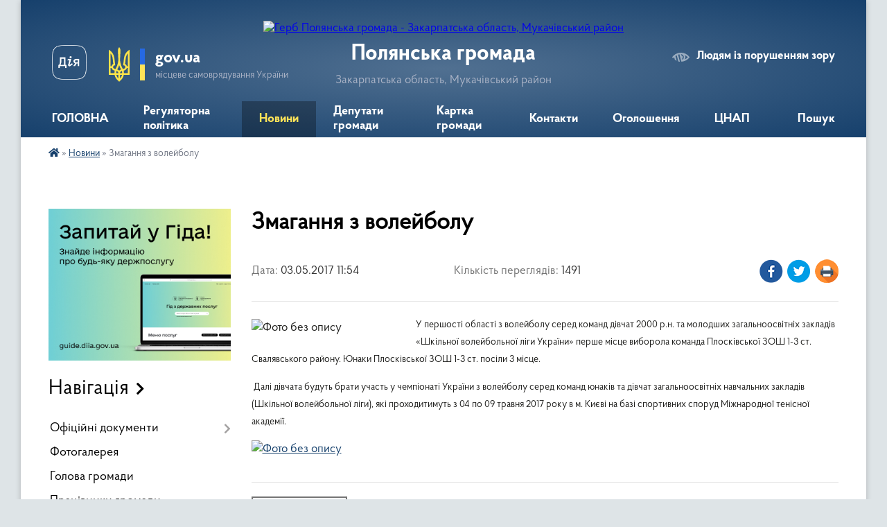

--- FILE ---
content_type: text/html; charset=UTF-8
request_url: https://polyanska-gromada.gov.ua/news/02-54-32-06-05-2017/
body_size: 18937
content:
<!DOCTYPE html>
<html lang="uk">
<head>
	<!--[if IE]><meta http-equiv="X-UA-Compatible" content="IE=edge"><![endif]-->
	<meta charset="utf-8">
	<meta name="viewport" content="width=device-width, initial-scale=1">
	<!--[if IE]><script>
		document.createElement('header');
		document.createElement('nav');
		document.createElement('main');
		document.createElement('section');
		document.createElement('article');
		document.createElement('aside');
		document.createElement('footer');
		document.createElement('figure');
		document.createElement('figcaption');
	</script><![endif]-->
	<title>Змагання з волейболу | Полянська громада</title>
	<meta name="description" content="У першості області з волейболу серед команд дівчат 2000 р.н. та молодших загальноосвітніх закладів &amp;laquo;Шкільної волейбольної ліги України&amp;raquo; перше місце виборола команда Плосківської ЗОШ 1-3 ст. Свалявського району. Юнаки Плоскі">
	<meta name="keywords" content="Змагання, з, волейболу, |, Полянська, громада">

	
		<meta property="og:image" content="https://rada.info/upload/users_files/04351587/5a25a9bb0f586ebc269bb30e34242953.jpg">
	<meta property="og:image:width" content="604">
	<meta property="og:image:height" content="402">
			<meta property="og:title" content="Змагання з волейболу">
			<meta property="og:description" content="У першості області з волейболу серед команд дівчат 2000 р.н. та молодших загальноосвітніх закладів &amp;laquo;Шкільної волейбольної ліги&amp;nbsp;України&amp;raquo; перше місце виборола команда Плосківської ЗОШ 1-3 ст. Свалявського району. Юнаки Плосківської ЗОШ 1-3 ст. посіли 3 місце.">
			<meta property="og:type" content="article">
	<meta property="og:url" content="https://polyanska-gromada.gov.ua/news/02-54-32-06-05-2017/">
		
		<link rel="apple-touch-icon" sizes="57x57" href="https://gromada.org.ua/apple-icon-57x57.png">
	<link rel="apple-touch-icon" sizes="60x60" href="https://gromada.org.ua/apple-icon-60x60.png">
	<link rel="apple-touch-icon" sizes="72x72" href="https://gromada.org.ua/apple-icon-72x72.png">
	<link rel="apple-touch-icon" sizes="76x76" href="https://gromada.org.ua/apple-icon-76x76.png">
	<link rel="apple-touch-icon" sizes="114x114" href="https://gromada.org.ua/apple-icon-114x114.png">
	<link rel="apple-touch-icon" sizes="120x120" href="https://gromada.org.ua/apple-icon-120x120.png">
	<link rel="apple-touch-icon" sizes="144x144" href="https://gromada.org.ua/apple-icon-144x144.png">
	<link rel="apple-touch-icon" sizes="152x152" href="https://gromada.org.ua/apple-icon-152x152.png">
	<link rel="apple-touch-icon" sizes="180x180" href="https://gromada.org.ua/apple-icon-180x180.png">
	<link rel="icon" type="image/png" sizes="192x192"  href="https://gromada.org.ua/android-icon-192x192.png">
	<link rel="icon" type="image/png" sizes="32x32" href="https://gromada.org.ua/favicon-32x32.png">
	<link rel="icon" type="image/png" sizes="96x96" href="https://gromada.org.ua/favicon-96x96.png">
	<link rel="icon" type="image/png" sizes="16x16" href="https://gromada.org.ua/favicon-16x16.png">
	<link rel="manifest" href="https://gromada.org.ua/manifest.json">
	<meta name="msapplication-TileColor" content="#ffffff">
	<meta name="msapplication-TileImage" content="https://gromada.org.ua/ms-icon-144x144.png">
	<meta name="theme-color" content="#ffffff">
	
	
		<meta name="robots" content="">
	
    <link rel="preload" href="https://cdnjs.cloudflare.com/ajax/libs/font-awesome/5.9.0/css/all.min.css" as="style">
	<link rel="stylesheet" href="https://cdnjs.cloudflare.com/ajax/libs/font-awesome/5.9.0/css/all.min.css" integrity="sha512-q3eWabyZPc1XTCmF+8/LuE1ozpg5xxn7iO89yfSOd5/oKvyqLngoNGsx8jq92Y8eXJ/IRxQbEC+FGSYxtk2oiw==" crossorigin="anonymous" referrerpolicy="no-referrer" />

    <link rel="preload" href="//gromada.org.ua/themes/km2/css/styles_vip.css?v=3.34" as="style">
	<link rel="stylesheet" href="//gromada.org.ua/themes/km2/css/styles_vip.css?v=3.34">
	<link rel="stylesheet" href="//gromada.org.ua/themes/km2/css/5935/theme_vip.css?v=1769241876">
	
		<!--[if lt IE 9]>
	<script src="https://oss.maxcdn.com/html5shiv/3.7.2/html5shiv.min.js"></script>
	<script src="https://oss.maxcdn.com/respond/1.4.2/respond.min.js"></script>
	<![endif]-->
	<!--[if gte IE 9]>
	<style type="text/css">
		.gradient { filter: none; }
	</style>
	<![endif]-->

</head>
<body class="">

	<a href="#top_menu" class="skip-link link" aria-label="Перейти до головного меню (Alt+1)" accesskey="1">Перейти до головного меню (Alt+1)</a>
	<a href="#left_menu" class="skip-link link" aria-label="Перейти до бічного меню (Alt+2)" accesskey="2">Перейти до бічного меню (Alt+2)</a>
    <a href="#main_content" class="skip-link link" aria-label="Перейти до головного вмісту (Alt+3)" accesskey="3">Перейти до текстового вмісту (Alt+3)</a>




	
	<div class="wrap">
		
		<header>
			<div class="header_wrap">
				<div class="logo">
					<a href="https://polyanska-gromada.gov.ua/" id="logo" class="form_2">
						<img src="https://rada.info/upload/users_files/04351587/gerb/Polyana_sval_gerb.png" alt="Герб Полянська громада - Закарпатська область, Мукачівський район">
					</a>
				</div>
				<div class="title">
					<div class="slogan_1">Полянська громада</div>
					<div class="slogan_2">Закарпатська область, Мукачівський район</div>
				</div>
				<div class="gov_ua_block">
					<a class="diia" href="https://diia.gov.ua/" target="_blank" rel="nofollow" title="Державні послуги онлайн"><img src="//gromada.org.ua/themes/km2/img/diia.png" alt="Логотип Diia"></a>
					<img src="//gromada.org.ua/themes/km2/img/gerb.svg" class="gerb" alt="Герб України">
					<span class="devider"></span>
					<div class="title">
						<b>gov.ua</b>
						<span>місцеве самоврядування України</span>
					</div>
				</div>
								<div class="alt_link">
					<a href="#" rel="nofollow" title="Режим високої контастності" onclick="return set_special('b38e3d572965da7b79a44c1e1d61f638c0f770e8');">Людям із порушенням зору</a>
				</div>
								
				<section class="top_nav">
					<nav class="main_menu" id="top_menu">
						<ul>
														<li class="">
								<a href="https://polyanska-gromada.gov.ua/main/"><span>ГОЛОВНА</span></a>
																							</li>
														<li class=" has-sub">
								<a href="https://polyanska-gromada.gov.ua/regulyatorni-akti-12-36-39-16-06-2017/"><span>Регуляторна політика</span></a>
																<button onclick="return show_next_level(this);" aria-label="Показати підменю"></button>
																								<ul>
																		<li>
										<a href="https://polyanska-gromada.gov.ua/rishennya-№-590-vid-20-chervnya-2019-roku-pro-vstanovlennya-stavok-ta-pilg-iz-splati-podatku-na-neruhome-majno-13-22-08-27-01-2020/">Рішення № 590 від 20 червня 2019 року  про встановлення ставок та пільг із сплати податку на нерухоме майно</a>
																													</li>
																		<li>
										<a href="https://polyanska-gromada.gov.ua/plan-pidgotovki-regulyatornih-aktiv-ta-grafiku-provedennya-vidstezhen-ih-rezultativnosti-na-2020-rik-14-43-06-15-01-2020/">План підготовки регуляторних актів та  графіку проведення відстежень їх результативності на 2020 рік</a>
																													</li>
																		<li>
										<a href="https://polyanska-gromada.gov.ua/rishennya-№-586-vid-20062019-roku-pro-vtsanovlennya-stavok-ta-pilg-iz-zemelnogo-podatku-na-teritorii-polyanskoi-silskoi-radi-na-2020-rik-13-53-12-27-0/">Рішення № 586 від 20.06.2019 року про втсановлення ставок та пільг із земельного податку на території Полянської сільської ради на 2020 рік</a>
																													</li>
																		<li class="has-sub">
										<a href="https://polyanska-gromada.gov.ua/povidomlennya-pro-opriljudnennya-regulyatornogo-aktu-13-16-18-16-06-2017/">Повідомлення про оприлюднення регуляторного акту</a>
																				<button onclick="return show_next_level(this);" aria-label="Показати підменю"></button>
																														<ul>
																						<li>
												<a href="https://polyanska-gromada.gov.ua/povidomlennya-pro-opriljudnennya-proektu-rishennya-pro-zatverdzhennya-poryadku-zaluchennya-rozrahunku-rozmiru-i-vikoristannya-koshtiv-pajovoi-uchasti-/">Повідомлення про оприлюднення проекту рішення «Про затвердження Порядку залучення, розрахунку розміру і використання коштів пайової участі у розвитку інфраструктури на території Полянської ОТГ» та аналізу його регуляторного впливу</a>
											</li>
																						<li>
												<a href="https://polyanska-gromada.gov.ua/povidomlennya-pro-opriljudnennya-regulyatornogo-aktu-pro-vstanovlennya-stavok-zemelnogo-podatku-na-2018-rik-22-42-58-20-06-2017/">Повідомлення про оприлюднення регуляторного акту «Про встановлення ставок земельного податку на 2018 рік»</a>
											</li>
																						<li>
												<a href="https://polyanska-gromada.gov.ua/povidomlennya-pro-opriljudnennya-regulyatornogo-aktu-pro-vstanovlennya-rozmiriv-stavok-edinogo-podatku-dlya-fizichnih-osib-na-2018-rik-22-46-48-20-06-/">Повідомлення про оприлюднення регуляторного акту «Про встановлення розмірів ставок єдиного податку для  фізичних  осіб на 2018 рік»</a>
											</li>
																						<li>
												<a href="https://polyanska-gromada.gov.ua/povidomlennya-pro-opriljudnennya-regulyatornogo-aktu-pro-vstanovlennya-rozmiru-stavki-transportnogo-podatku-na-teritorii-polyanskoi-silskoi-radi-na-20/">Повідомлення про оприлюднення регуляторного акту «Про встановлення розміру ставки транспортного податку на території Полянської сільської ради на 2018 рік»</a>
											</li>
																						<li>
												<a href="https://polyanska-gromada.gov.ua/povidomlennya-pro-opriljudnennya-regulyatornogo-aktu-pro-vstanovlennya-rozmiru-stavki-turistichnogo-zboru-na-teritorii-polyanskoi-silskoi-radi-na-2018/">Повідомлення про оприлюднення регуляторного акту «Про встановлення розміру ставки туристичного збору на території Полянської сільської ради на 2018 рік»</a>
											</li>
																						<li>
												<a href="https://polyanska-gromada.gov.ua/povidomlennya-pro-opriljudnennya-regulyatornogo-aktu-pro-vstanovlennya-rozmiru-stavok-podatku-na-neruhome-majno-vidminne-vid-zemelnoi-dilyanki-na-teri/">Повідомлення про оприлюднення регуляторного акту «Про встановлення розміру ставок податку на нерухоме майно відмінне від земельної ділянки, на території Полянської сільської ради на 2018 рік»</a>
											</li>
																																</ul>
																			</li>
																		<li class="has-sub">
										<a href="https://polyanska-gromada.gov.ua/regulyatorna-politika-na-2022-rik-11-17-50-07-04-2021/">Регуляторна політика на 2022 рік</a>
																				<button onclick="return show_next_level(this);" aria-label="Показати підменю"></button>
																														<ul>
																						<li>
												<a href="https://polyanska-gromada.gov.ua/informacijne-povidomlennya-pro-opriljudnennya-proektu-regulyatornogo-aktu-–rishennya-polyanskoi-silskoi-radi-pro-vstanovlennya-stavok-ta-p-14-23-24-19/">Інформаційне повідомлення про оприлюднення проєкту регуляторного акту –рішення  Полянської сільської ради «Про встановлення ставок та пільг зі сплати земельного податку»</a>
											</li>
																						<li>
												<a href="https://polyanska-gromada.gov.ua/informacijne-povidomlennya-pro-opriljudnennya-proektu-regulyatornogo-aktu-–rishennya-polyanskoi-silskoi-radi-pro-vstanovlennya-stavok-ta-p-16-02-06-08/">Інформаційне повідомлення про оприлюднення проєкту регуляторного акту –рішення  Полянської сільської ради «Про встановлення ставок та пільг із сплати податку на нерухоме майно, відмінне від земельної ділянки, на території Полянської сільської ради.</a>
											</li>
																						<li>
												<a href="https://polyanska-gromada.gov.ua/pro-zatverdzhennya-planu-diyalnosti-z-pidgotovka-rugulyatornih-aktiv-ta-grafiku-provedennya-vidstezhen-ih-rezultativnosti-na-2022-rik-16-50-17-04-01-2/">Про затвердження плану діяльності з підготовка ругуляторних актів та графіку проведення відстежень їх результативності на 2022 рік</a>
											</li>
																						<li>
												<a href="https://polyanska-gromada.gov.ua/informacijne-povidomlennya-pro-opriljudnennya-proektu-regulyatornogo-aktu-–rishennya-polyanskoi-silskoi-radi-pro-vstanovlennya-rozmiriv-st-11-18-27-07/">Інформаційне повідомлення про оприлюднення проекту регуляторного акту –рішення  Полянської сільської ради «Про встановлення розмірів ставок єдиного податку для фізичних осіб – підприємців  на території Полянської сільської ради</a>
											</li>
																						<li>
												<a href="https://polyanska-gromada.gov.ua/informacijne-povidomlennya-pro-opriljudnennya-proektu-regulyatornogo-aktu-–rishennya-polyanskoi-silskoi-radi-pro-vstanovlennya-rozmiru-sta-11-19-15-07/">Інформаційне повідомлення про оприлюднення проекту регуляторного акту –рішення  Полянської сільської ради «Про встановлення розміру ставки туристичного збору на території Полянської сільської ради»</a>
											</li>
																																</ul>
																			</li>
																		<li class="has-sub">
										<a href="https://polyanska-gromada.gov.ua/regulyatorna-politika-2021-rik-14-33-48-30-04-2020/">Регуляторна політика 2021 рік</a>
																				<button onclick="return show_next_level(this);" aria-label="Показати підменю"></button>
																														<ul>
																						<li>
												<a href="https://polyanska-gromada.gov.ua/povidomlennya-pro-opriljudnennya-proektu-regulyatornogo-akta-polyanskoi-silskoi-radi  pro-vstanovlennya-rozmiru-stavki-zborudlya-platnogo-parkuvannya-/">ПОВІДОМЛЕННЯ ПРО ОПРИЛЮДНЕННЯ ПРОЕКТУ РЕГУЛЯТОРНОГО АКТА ПОЛЯНСЬКОЇ СІЛЬСЬКОЇ РАДИ  «Про встановлення розміру ставки зборудля платного паркування транспортних засобів на території  Полянської сільської ради на 2021 рік»  </a>
											</li>
																						<li>
												<a href="https://polyanska-gromada.gov.ua/proektu-regulyatornogo-akta-polyanskoi-silskoi-radi-pro-vstanovlennya-rozmiriv-stavok-edinogo-podatku-dlya-fizichnih-osib-na-teritorii-polyanskoi-sils/">ПОВІДОМЛЕННЯ ПРО ОПРЕЛЮДНЕННЯ ПРОЕКТУ РЕГУЛЯТОРНОГО АКТА ПОЛЯНСЬКОЇ СІЛЬСЬКОЇ РАДИ “ ПРО ВСТАНОВЛЕННЯ РОЗМІРІВ СТАВОК ЄДИНОГО ПОДАТКУ ДЛЯ ФІЗИЧНИХ ОСІБ НА ТЕРИТОРІЇ ПОЛЯНСЬКОЇ СІЛЬСЬКОЇ РАДИ НА 2021 РІК»</a>
											</li>
																						<li>
												<a href="https://polyanska-gromada.gov.ua/povidomlennya-pro-opriljudnennya-proektu-regulyatornogo-akta-polyanskoi-silskoi-radi-pro-vstanovlennya-stavok-ta-pilgiz-splati-zemelnogo-podatku-na-te/">ПОВІДОМЛЕННЯ ПРО ОПРИЛЮДНЕННЯ ПРОЕКТУ РЕГУЛЯТОРНОГО АКТА ПОЛЯНСЬКОЇ СІЛЬСЬКОЇ РАДИ “ ПРО ВСТАНОВЛЕННЯ СТАВОК ТА ПІЛЬГІЗ СПЛАТИ ЗЕМЕЛЬНОГО ПОДАТКУ НА ТЕРИТОРІЇ ПОЛЯНСЬКОЇ СІЛЬСЬКОЇ РАДИ НА 2021 РІК ”</a>
											</li>
																						<li>
												<a href="https://polyanska-gromada.gov.ua/povidomlennya-pro-opriljudnennya-proektu-regulyatornogo-akta-polyanskoi-silskoi-radi-pro-vstanovlennya-stavok-ta-pilg-iz-splati-podatku-na-neruhome-ma/">ПОВІДОМЛЕННЯ ПРО ОПРИЛЮДНЕННЯ ПРОЕКТУ РЕГУЛЯТОРНОГО АКТА ПОЛЯНСЬКОЇ СІЛЬСЬКОЇ РАДИ “ ПРО ВСТАНОВЛЕННЯ СТАВОК ТА ПІЛЬГ ІЗ СПЛАТИ ПОДАТКУ НА НЕРУХОМЕ МАЙНО, ВІДМІННЕ ВІД ЗЕМЕЛЬНОЇ ДІЛЯНКИ, НА ТЕРИТОРІЇ ПОЛЯНСЬКОЇ СІЛЬСЬКОЇ РАДИ НА 2021 РІК”</a>
											</li>
																																</ul>
																			</li>
																		<li class="has-sub">
										<a href="https://polyanska-gromada.gov.ua/povidomlennya-pro-opreljudennya-regulyatornih-aktiv-na-2022-rik-09-05-13-15-04-2021/">Повідомлення про опрелюдення регуляторних актів на 2022 рік</a>
																				<button onclick="return show_next_level(this);" aria-label="Показати підменю"></button>
																														<ul>
																						<li>
												<a href="https://polyanska-gromada.gov.ua/informacijne-povidomlennya-pro-opriljudnennya-proektu-regulyatornogo-aktu-–rishennya-polyanskoi-silskoi-radi-pro-vstanovlennya-stavok-ta-p-09-07-09-15/">Інформаційне повідомлення про оприлюднення проєкту регуляторного акту –рішення Полянської сільської ради «Про встановлення ставок та пільг із сплати  податку  на нерухоме майно, відмінне від земельної ділянки, на території Полянської сільської ради.</a>
											</li>
																						<li>
												<a href="https://polyanska-gromada.gov.ua/informacijne-povidomlennya-pro-opriljudnennya-proektu-regulyatornogo-aktu-–rishennya-polyanskoi-silskoi-radi-pro-vstanovlennya-rozmiriv-st-09-12-09-15/">Інформаційне повідомлення про оприлюднення проекту регуляторного акту –рішення Полянської сільської ради «Про встановлення розмірів ставок єдиного податку для фізичних осіб – підприємців на території Полянської сільської ради</a>
											</li>
																						<li>
												<a href="https://polyanska-gromada.gov.ua/informacijne-povidomlennya-pro-opriljudnennya-proektu-regulyatornogo-aktu-–rishennya-polyanskoi-silskoi-radi-pro-vstanovlennya-rozmiru-sta-09-14-01-15/">Інформаційне повідомлення про оприлюднення проекту регуляторного акту –рішення Полянської сільської ради «Про встановлення розміру ставки туристичного  збору на території Полянської сільської ради»</a>
											</li>
																																</ul>
																			</li>
																		<li>
										<a href="https://polyanska-gromada.gov.ua/povidomlennya-pro-opriljudnennya-proektu-regulyatornogo-akta-polyanskoi-silskoi-radi--pro-vstanovlennya-rozmiriv-stavok-edinogo-podatku-dlya-fizichnih/">Повідомлення про оприлюднення проекту регуляторного акта Полянської сільської  ради   “ Про встановлення розмірів ставок єдиного податку для фізичних осіб  на території Полянської сільської ради на 2020 рік»”</a>
																													</li>
																		<li>
										<a href="https://polyanska-gromada.gov.ua/povidomlennya-pro-opriljudnennya-proektu-regulyatornogo-akta-polyanskoi-silskoi-radi--pro-vstanovlennya-stavok-ta-pilgiz-splati-zemelnogo-podatku-na-t/">Повідомлення про оприлюднення проекту регуляторного акта Полянської сільської  ради   “ Про встановлення ставок та пільгіз сплати земельного податку на території Полянської сільської ради на 2020 рік ”</a>
																													</li>
																		<li>
										<a href="https://polyanska-gromada.gov.ua/povidomlennya-pro-opriljudnennya-proektu-regulyatornogo-akta-polyanskoi-silskoi-radi--pro-vstanovlennya-stavok-ta-pilg-iz-splati-podatku-na-neruhome-m/">Повідомлення про оприлюднення проекту регуляторного акта Полянської сільської  ради   “ Про встановлення ставок та пільг із сплати податку на нерухоме майно, відмінне від земельної ділянки, на території Полянської сільської ради  на 2020 рік”</a>
																													</li>
																		<li>
										<a href="https://polyanska-gromada.gov.ua/povidomlennya-pro-opriljudnennya-proektu-regulyatornogo-akta-polyanskoi-silskoi-radi--pro-vstanovlennya-rozmiru-stavki-transportnogo-podatku-na-terito/">Повідомлення про оприлюднення проекту регуляторного акта Полянської сільської  ради   “ Про встановлення розміру ставки транспортного податку на території Полянської сільської ради на 2020 рік ”</a>
																													</li>
																										</ul>
															</li>
														<li class="active">
								<a href="https://polyanska-gromada.gov.ua/news/"><span>Новини</span></a>
																							</li>
														<li class="">
								<a href="https://polyanska-gromada.gov.ua/deputati-gromadi-02-14-46-04-05-2017/"><span>Депутати громади</span></a>
																							</li>
														<li class="">
								<a href="https://polyanska-gromada.gov.ua/structure/"><span>Картка громади</span></a>
																							</li>
														<li class="">
								<a href="https://polyanska-gromada.gov.ua/feedback/"><span>Контакти</span></a>
																							</li>
														<li class="">
								<a href="https://polyanska-gromada.gov.ua/more_news/"><span>Оголошення</span></a>
																							</li>
														<li class="">
								<a href="https://polyanska-gromada.gov.ua/cnap-09-08-34-14-12-2020/"><span>ЦНАП</span></a>
																							</li>
																				</ul>
					</nav>
					&nbsp;
					<button class="menu-button" id="open-button"><i class="fas fa-bars"></i> Меню сайту</button>
					<a href="https://polyanska-gromada.gov.ua/search/" rel="nofollow" class="search_button">Пошук</a>
				</section>
				
			</div>
		</header>
				
		<section class="bread_crumbs">
		<div xmlns:v="http://rdf.data-vocabulary.org/#"><a href="https://polyanska-gromada.gov.ua/" title="Головна сторінка"><i class="fas fa-home"></i></a> &raquo; <a href="https://polyanska-gromada.gov.ua/news/" aria-current="page">Новини</a>  &raquo; <span>Змагання з волейболу</span></div>
	</section>
	
	<section class="center_block">
		<div class="row">
			<div class="grid-25 fr">
				<aside>
				
										<div class="diia_guide">
						<a href="https://guide.diia.gov.ua/" rel="nofollow" target="_blank" title="Гід державних послуг"><img src="https://gromada.org.ua/upload/diia_guide.jpg" alt="Банер - гід державних послуг"></a>
					</div>
									
										<div class="sidebar_title">Навігація</div>
										
					<nav class="sidebar_menu" id="left_menu">
						<ul>
														<li class=" has-sub">
								<a href="https://polyanska-gromada.gov.ua/docs/"><span>Офіційні документи</span></a>
																<button onclick="return show_next_level(this);" aria-label="Показати підменю"></button>
																								<ul>
																		<li class="">
										<a href="https://polyanska-gromada.gov.ua/koncepciya-kompleksnoi-bezpeki-polyanskoi-silskoi-radi-1526368437/"><span>Концепція  комплексної безпеки Полянської сільської ради</span></a>
																													</li>
																		<li class="">
										<a href="https://polyanska-gromada.gov.ua/nakaz-vid-15012021-№-18-otg-pro-peredachu-zemelnih-dilyanok-derzhavnoi-vlasnosti-u-komunalnu-vlasnist-10-13-12-15-06-2022/"><span>Наказ  від 15.01.2021 № 18 - ОТГ "Про передачу земельних ділянок державної власності у комунальну власність "</span></a>
																													</li>
																		<li class="">
										<a href="https://polyanska-gromada.gov.ua/pasporti-bjudzhetnih-program-na-2021-rik-u-novij-redakcii-15-41-36-14-04-2021/"><span>Паспорти бюджетних програм на 2021 рік у новій редакції</span></a>
																													</li>
																		<li class="">
										<a href="https://polyanska-gromada.gov.ua/zviti-pro-vikonannya-bjudzhetnih-program-za-2020-rik-13-48-41-25-03-2021/"><span>Звіти про виконання бюджетних програм за 2020 рік</span></a>
																													</li>
																		<li class="">
										<a href="https://polyanska-gromada.gov.ua/zviti-pro-vikonannya-pasportiv-bjudzhetnih-program-po-polyanskij-silskij-radi-za-2017-rik-18-08-49-13-03-2018/"><span>Звіти про виконання паспортів бюджетних програм по Полянській сільській раді за 2017 рік</span></a>
																													</li>
																		<li class="">
										<a href="https://polyanska-gromada.gov.ua/vikonannya-pasportiv-bjudzhetnih-program-po-polyanskij-silskij-radi-za-vikonannya-pasportiv-bjudzhetnih-program-po-polyanskij-silskij-radi-za-2019-rik/"><span>Звіти про виконання паспортів бюджетних програм по Полянській сільській раді за 2019 рік</span></a>
																													</li>
																		<li class="">
										<a href="https://polyanska-gromada.gov.ua/pasporti-bjudzhetnih-program-na-2020-rik-10-17-44-18-02-2020/"><span>Паспорти бюджетних програм на 2020 рік</span></a>
																													</li>
																		<li class="">
										<a href="https://polyanska-gromada.gov.ua/proekt-strategii-rozvitku-polyanskoi-otg-do-2025-roku-09-47-41-14-02-2018/"><span>Стратегія розвитку Полянської ОТГ до 2025 року.</span></a>
																													</li>
																		<li class="">
										<a href="https://polyanska-gromada.gov.ua/plan-socialnoekonomichnogo-rozvitku-polyanskoi-silskoi-teritorialnoi-gromadi-na-2023-rik-11-51-50-03-01-2023/"><span>План соціально-економічного розвитку Полянської сільської територіальної громади на 2023 рік</span></a>
																													</li>
																		<li class="">
										<a href="https://polyanska-gromada.gov.ua/prognoz-bjudzhetu-polyanskoi-teritorialnoi-gromadi-na-20222024-roki-10-20-56-02-09-2021/"><span>Прогноз бюджету Полянської територіальної громади на 2022-2024 роки</span></a>
																													</li>
																		<li class="">
										<a href="https://polyanska-gromada.gov.ua/pasporti-bjudzhetnih-program-na-2022-rik-12-00-09-10-02-2022/"><span>Паспорти бюджетних програм на 2022 рік</span></a>
																													</li>
																		<li class="">
										<a href="https://polyanska-gromada.gov.ua/zviti-pro-vikonannya-pasportiv-bjudzhetnih-program-po-polyanskij-silskij-radi-za-2018-rik-08-39-16-15-03-2019/"><span>Звіти про виконання паспортів бюджетних програм по Полянській сільській раді за 2018 рік</span></a>
																													</li>
																		<li class="">
										<a href="https://polyanska-gromada.gov.ua/investicijnij-pasport-gromadi-11-14-45-10-01-2023/"><span>Інвестиційний паспорт громади</span></a>
																													</li>
																		<li class="">
										<a href="https://polyanska-gromada.gov.ua/nakaz-nachalnika-viddilu-osviti-molodi-ta-sportu-u-spravah-ditej-kulturi-turizzmu-ta-zovnishnih-zvyazkiv-17-23-39-19-02-2020/"><span>Наказ  начальника відділу освіти, молоді та спорту, у справах дітей , культури, туриззму та зовнішніх звязків</span></a>
																													</li>
																		<li class="">
										<a href="https://polyanska-gromada.gov.ua/misyachnik-z-blagoustroju-ta-pokraschennya-sanitarnogo-stanu-16-35-11-23-03-2023/"><span>Місячник з благоустрою та покращення санітарного стану</span></a>
																													</li>
																		<li class=" has-sub">
										<a href="https://polyanska-gromada.gov.ua/gromadski-obgovorennya-16-07-53-13-10-2023/"><span>Громадські обговорення</span></a>
																				<button onclick="return show_next_level(this);" aria-label="Показати підменю"></button>
																														<ul>
																						<li><a href="https://polyanska-gromada.gov.ua/detalni-plani-16-08-12-13-10-2023/"><span>Детальні плани</span></a></li>
																																</ul>
																			</li>
																										</ul>
															</li>
														<li class="">
								<a href="https://polyanska-gromada.gov.ua/photo/"><span>Фотогалерея</span></a>
																							</li>
														<li class="">
								<a href="https://polyanska-gromada.gov.ua/golova-gromadi-02-13-54-04-05-2017/"><span>Голова громади</span></a>
																							</li>
														<li class="">
								<a href="https://polyanska-gromada.gov.ua/pracivniki-gromadi-02-14-04-04-05-2017/"><span>Працівники громади</span></a>
																							</li>
														<li class="">
								<a href="https://polyanska-gromada.gov.ua/pasport-gromadi-02-14-17-04-05-2017/"><span>Паспорт громади</span></a>
																							</li>
														<li class="">
								<a href="https://polyanska-gromada.gov.ua/istorichna-dovidka-02-14-26-04-05-2017/"><span>Історична довідка</span></a>
																							</li>
														<li class="">
								<a href="https://polyanska-gromada.gov.ua/more_news2/"><span>Події</span></a>
																							</li>
														<li class=" has-sub">
								<a href="https://polyanska-gromada.gov.ua/osvita-00-00-08-16-05-2017/"><span>Освіта</span></a>
																<button onclick="return show_next_level(this);" aria-label="Показати підменю"></button>
																								<ul>
																		<li class=" has-sub">
										<a href="https://polyanska-gromada.gov.ua/podii-10-20-03-02-10-2017/"><span>Події</span></a>
																				<button onclick="return show_next_level(this);" aria-label="Показати підменю"></button>
																														<ul>
																						<li><a href="https://polyanska-gromada.gov.ua/29-sichnya-den-pam’yati-poleglih-u-boju-pid-krutami-18-29-37-29-01-2018/"><span>29 СІЧНЯ - ДЕНЬ ПАМ’ЯТІ ПОЛЕГЛИХ У БОЮ ПІД КРУТАМИ</span></a></li>
																						<li><a href="https://polyanska-gromada.gov.ua/vid-ekstremalnogo-do-estetichnogo-10-23-48-02-10-2017/"><span>Від екстремального до естетичного</span></a></li>
																						<li><a href="https://polyanska-gromada.gov.ua/z-pershim-snigom-i-morozami-prihodyat-v-ukrainu-zimovi-svyata-15-38-00-20-12-2017/"><span>З першим снігом і морозами приходять в Україну зимові свята</span></a></li>
																						<li><a href="https://polyanska-gromada.gov.ua/svyato-mikolaya-v-polyanskij-zosh-15-41-34-20-12-2017/"><span>Свято Миколая в Полянській ЗОШ</span></a></li>
																						<li><a href="https://polyanska-gromada.gov.ua/svyato-mikolaya-v-ploskivskij-zosh-15-58-35-20-12-2017/"><span>Свято Миколая в Плосківській ЗОШ</span></a></li>
																						<li><a href="https://polyanska-gromada.gov.ua/vid-fedora-feketi-do-mariiterezii-cherez-dva-muzei-11-14-21-03-12-2017/"><span>Від Федора Фекети до Марії-Терезії через два музеї</span></a></li>
																																</ul>
																			</li>
																		<li class=" has-sub">
										<a href="https://polyanska-gromada.gov.ua/organ-uravlinnya-osvitoju-1537252744/"><span>Орган уравління освітою</span></a>
																				<button onclick="return show_next_level(this);" aria-label="Показати підменю"></button>
																														<ul>
																						<li><a href="https://polyanska-gromada.gov.ua/plan-roboti-na-2018-rik-1537422517/"><span>План роботи на 2018 рік</span></a></li>
																						<li><a href="https://polyanska-gromada.gov.ua/struktura-viddilu-osviti-1537338139/"><span>Структура відділу освіти</span></a></li>
																																</ul>
																			</li>
																		<li class=" has-sub">
										<a href="https://polyanska-gromada.gov.ua/normativnopravova-baza-1537252797/"><span>Нормативно-правова база</span></a>
																				<button onclick="return show_next_level(this);" aria-label="Показати підменю"></button>
																														<ul>
																						<li><a href="https://polyanska-gromada.gov.ua/zakon-ukraini-pro-osvitu-2017-1537338295/"><span>ЗАКОН УКРАЇНИ Про освіту 2017</span></a></li>
																						<li><a href="https://polyanska-gromada.gov.ua/polozhennya-pro-osvitu-polyanskoi-silskoi-radi-1537337752/"><span>Положення про освіту Полянської сільської ради</span></a></li>
																						<li><a href="https://polyanska-gromada.gov.ua/zakon-ukraini-pro-osvitu-2017-1537338247/"><span>ЗАКОН УКРАЇНИ Про освіту 2017</span></a></li>
																																</ul>
																			</li>
																		<li class=" has-sub">
										<a href="https://polyanska-gromada.gov.ua/metodichna-robota-1537252500/"><span>Методична робота</span></a>
																				<button onclick="return show_next_level(this);" aria-label="Показати підменю"></button>
																														<ul>
																						<li><a href="https://polyanska-gromada.gov.ua/metodichni-rekomendacii-1537253300/"><span>Методичні рекомендації</span></a></li>
																						<li><a href="https://polyanska-gromada.gov.ua/12-chervnya-2018-roku-na-bazi-polyanskoi-zosh-iiii-st-vidbulisya-zasidannya-metobednan-uchiteliv-zakladiv-osviti-gromadi-za-pidsumkami-20172018-navcha/"><span>12 червня 2018 року на базі Полянської ЗОШ I-III ст. відбулися засідання метоб'єднань учителів закладів освіти громади за підсумками 2017-2018 навчального року.</span></a></li>
																						<li><a href="https://polyanska-gromada.gov.ua/23-serpnya-2018-roku-na-bazi-polyanskoi-zosh-iiii-st-vidbulisya-zasidannya-metobednan-1537296606/"><span>23 серпня 2018 року на базі Полянської ЗОШ I-III ст. відбулися засідання метоб'єднань</span></a></li>
																						<li><a href="https://polyanska-gromada.gov.ua/30-travnya-2017-roku-v-polyanskij-zosh-iiii-st-vidbulisya-zasidannya-metobednan-uchiteliv-riznih-cikliv-na-yakih-bulo-obrano-kerivnikiv-metodichnoi-sl/"><span>30 травня 2017 року в Полянській ЗОШ I-III ст. відбулися засідання метоб'єднань учителів різних циклів, на яких було обрано керівників методичної служби відділу.</span></a></li>
																						<li><a href="https://polyanska-gromada.gov.ua/struktura-metodichnoi-roboti-1537337619/"><span>Структура методичної роботи</span></a></li>
																																</ul>
																			</li>
																		<li class=" has-sub">
										<a href="https://polyanska-gromada.gov.ua/merezha-zakladiv-osviti-1537252838/"><span>Мережа закладів освіти</span></a>
																				<button onclick="return show_next_level(this);" aria-label="Показати підменю"></button>
																														<ul>
																						<li><a href="https://polyanska-gromada.gov.ua/merezha-zakladiv-doshkilnoi-osviti-1537338367/"><span>МЕРЕЖА ЗАКЛАДІВ ДОШКІЛЬНОЇ ОСВІТИ</span></a></li>
																						<li><a href="https://polyanska-gromada.gov.ua/merezha-zakladiv-zagalnoi-serednoi-osviti-1537338393/"><span>МЕРЕЖА ЗАКЛАДІВ ЗАГАЛЬНОЇ СЕРЕДНЬОЇ ОСВІТИ</span></a></li>
																						<li><a href="https://polyanska-gromada.gov.ua/merezha-zakladiv-pozashkilnoi-osviti-1537338423/"><span>МЕРЕЖА ЗАКЛАДІВ ПОЗАШКІЛЬНОЇ ОСВІТИ</span></a></li>
																						<li><a href="https://polyanska-gromada.gov.ua/zagalna-serednya-osvita-1537252875/"><span>Загальна середня освіта</span></a></li>
																						<li><a href="https://polyanska-gromada.gov.ua/doshkilna-osvita-1537252901/"><span>Дошкільна освіта</span></a></li>
																						<li><a href="https://polyanska-gromada.gov.ua/pozashkilna-osvita-1537252919/"><span>Позашкільна освіта</span></a></li>
																																</ul>
																			</li>
																		<li class=" has-sub">
										<a href="https://polyanska-gromada.gov.ua/nova-ukrainska-shkola-1533793257/"><span>Нова українська школа</span></a>
																				<button onclick="return show_next_level(this);" aria-label="Показати підменю"></button>
																														<ul>
																						<li><a href="https://polyanska-gromada.gov.ua/vikoristannya-subvencii-nush-1537338078/"><span>Використання субвенції НУШ</span></a></li>
																																</ul>
																			</li>
																		<li class="">
										<a href="https://polyanska-gromada.gov.ua/zno-1537252939/"><span>ЗНО</span></a>
																													</li>
																		<li class=" has-sub">
										<a href="https://polyanska-gromada.gov.ua/olimpiadi-konkursi-1537252962/"><span>Олімпіади конкурси</span></a>
																				<button onclick="return show_next_level(this);" aria-label="Показати підменю"></button>
																														<ul>
																						<li><a href="https://polyanska-gromada.gov.ua/z-25-po-30-bereznya-na-zakarpatti-vidbuvsya-iv-etap-hhi-vseukrainskoi-uchnivskoi-olimpiadi-z-ekonomiki-1537297320/"><span>З 25 по 30 березня на Закарпатті відбувся ІV етап ХХI Всеукраїнської учнівської олімпіади з економіки.</span></a></li>
																																</ul>
																			</li>
																		<li class=" has-sub">
										<a href="https://polyanska-gromada.gov.ua/vihovna-robota-1537253058/"><span>Виховна робота</span></a>
																				<button onclick="return show_next_level(this);" aria-label="Показати підменю"></button>
																														<ul>
																						<li><a href="https://polyanska-gromada.gov.ua/nacionalnopatriotichne-vihovannya-1537253095/"><span>Національно-патріотичне виховання</span></a></li>
																						<li><a href="https://polyanska-gromada.gov.ua/akcii-proekti-plani-1537253130/"><span>Акції, проекти, плани</span></a></li>
																																</ul>
																			</li>
																		<li class=" has-sub">
										<a href="https://polyanska-gromada.gov.ua/vibir-pidruchnikiv-1537253023/"><span>Вибір підручників</span></a>
																				<button onclick="return show_next_level(this);" aria-label="Показати підменю"></button>
																														<ul>
																						<li><a href="https://polyanska-gromada.gov.ua/elektronnih-versij-originalmaketiv-pidruchnikiv-dlya-1-klasu-zakladiv-zagalnoi-serednoi-osviti-na-konkursnij-vidbir-proektiv-pidruchnikiv-dlya-1-klasi/"><span>Електронних версій оригінал-макетів підручників для 1 класу закладів загальної середньої освіти на конкурсний відбір проектів підручників для 1 класів закладів загальної середньої освіти.</span></a></li>
																						<li><a href="https://polyanska-gromada.gov.ua/vibir-ta-zamovlennya-pidruchnikiv-1537299350/"><span>Вибір та замовлення підручників</span></a></li>
																						<li><a href="https://polyanska-gromada.gov.ua/uzagalneni-rezultati-viboru-proektiv-pidruchnikiv-1537299492/"><span>Узагальнені результати вибору проектів підручників</span></a></li>
																																</ul>
																			</li>
																		<li class=" has-sub">
										<a href="https://polyanska-gromada.gov.ua/finansova-zvitnist-1537253157/"><span>Фінансова звітність</span></a>
																				<button onclick="return show_next_level(this);" aria-label="Показати підменю"></button>
																														<ul>
																						<li><a href="https://polyanska-gromada.gov.ua/vikoristannya-subvencii-nush-1537338000/"><span>Використання субвенції НУШ</span></a></li>
																																</ul>
																			</li>
																		<li class="">
										<a href="https://polyanska-gromada.gov.ua/kolegiya-1537253179/"><span>Колегія</span></a>
																													</li>
																		<li class=" has-sub">
										<a href="https://polyanska-gromada.gov.ua/dosyagnennya-1537253203/"><span>Досягнення</span></a>
																				<button onclick="return show_next_level(this);" aria-label="Показати підменю"></button>
																														<ul>
																						<li><a href="https://polyanska-gromada.gov.ua/vitaemo-z-dosyagnennyam-vseukrainskogo-rivnya-1537338536/"><span>Вітаємо з досягненням всеукраїнського рівня!</span></a></li>
																																</ul>
																			</li>
																		<li class="">
										<a href="https://polyanska-gromada.gov.ua/rozrobka-osvitnoi-programi-1534503237/"><span>Розробка  освітньої програми</span></a>
																													</li>
																		<li class=" has-sub">
										<a href="https://polyanska-gromada.gov.ua/nacionalnopatriotichne-vihovannya-13-24-53-20-02-2018/"><span>Національно-патріотичне виховання</span></a>
																				<button onclick="return show_next_level(this);" aria-label="Показати підменю"></button>
																														<ul>
																						<li><a href="https://polyanska-gromada.gov.ua/vidznachennya-79i-richnici-progoloshennya-karpatskoi-ukraini-1537422895/"><span>Відзначення 79-ї річниці проголошення Карпатської України</span></a></li>
																						<li><a href="https://polyanska-gromada.gov.ua/zvit-pro-robotu-z-nacionalnopatriotichnogo-vihovannya-1537337850/"><span>ЗВІТ про роботу з національно-патріотичного виховання</span></a></li>
																																</ul>
																			</li>
																		<li class="">
										<a href="https://polyanska-gromada.gov.ua/akciya-vidpovidalnist-pochinaetsya-z-mene-15-17-43-14-02-2018/"><span>Акція ,, Відповідальність починається з мене"</span></a>
																													</li>
																		<li class="">
										<a href="https://polyanska-gromada.gov.ua/u-ramkah-realizacii-u-2018-roci-pravoprosvitnickogo-proektu-ya-maju-pravo-provedeno-zustrichi-iz-shefredaktorom-gazeti-pravozahist-gromadi-chlenom-nac/"><span>У рамках реалізації у 2018 році правопросвітницького проекту «Я маю право!» проведено зустрічі із шеф-редактором газети «Правозахист громади», членом національної спілки журналістів України В.Шетелею</span></a>
																													</li>
																		<li class="">
										<a href="https://polyanska-gromada.gov.ua/povidomlennya-pro-korupciju-16-40-47-07-08-2017/"><span>Повідомлення про корупцію</span></a>
																													</li>
																		<li class="">
										<a href="https://polyanska-gromada.gov.ua/konferenciya-27-serpnya-2017-roku-14-38-22-30-08-2017/"><span>конференція 27 серпня 2017 року</span></a>
																													</li>
																		<li class="">
										<a href="https://polyanska-gromada.gov.ua/zviti-pro-vikonannya-bjudzhetnih-program-za-2019-rik-16-25-38-13-03-2020/"><span>Звіти про виконання бюджетних програм за 2019 рік</span></a>
																													</li>
																										</ul>
															</li>
														<li class=" has-sub">
								<a href="https://polyanska-gromada.gov.ua/socialna-robota-17-45-40-12-01-2018/"><span>Соціальна робота</span></a>
																<button onclick="return show_next_level(this);" aria-label="Показати підменю"></button>
																								<ul>
																		<li class=" has-sub">
										<a href="https://polyanska-gromada.gov.ua/ogoloshennya-17-50-18-12-01-2018/"><span>Оголошення</span></a>
																				<button onclick="return show_next_level(this);" aria-label="Показати підменю"></button>
																														<ul>
																						<li><a href="https://polyanska-gromada.gov.ua/informaciya-pro-gromadsku-organizaciju-la-stradaukraina-17-51-50-12-01-2018/"><span>Інформація про Громадську організацію «Ла Страда-Україна»</span></a></li>
																						<li><a href="https://polyanska-gromada.gov.ua/patronat-nad-ditinoju-18-09-07-12-01-2018/"><span>Патронат над дитиною</span></a></li>
																						<li><a href="https://polyanska-gromada.gov.ua/informaciya-dlya-vpo-15-02-21-23-04-2025/"><span>Інформація для ВПО</span></a></li>
																						<li><a href="https://polyanska-gromada.gov.ua/pilgi-ta-subsidii-14-50-10-21-03-2023/"><span>Пільги та субсидії</span></a></li>
																																</ul>
																			</li>
																										</ul>
															</li>
														<li class=" has-sub">
								<a href="https://polyanska-gromada.gov.ua/kultura-02-56-11-06-05-2017/"><span>Культура</span></a>
																<button onclick="return show_next_level(this);" aria-label="Показати підменю"></button>
																								<ul>
																		<li class="">
										<a href="https://polyanska-gromada.gov.ua/konkurs-knigomaniya-–-2018-1522758218/"><span>Конкурс «Книгоманія – 2018»</span></a>
																													</li>
																		<li class="">
										<a href="https://polyanska-gromada.gov.ua/talanti-bagatoditnoi-rodini-pid-takoju-nazvoju-projshov-hv-oblasnij-festivalkonkurs-v-padijuni-prisvyachenij-mizhnarodnomu-dnju-sim’i-1526623720/"><span>«Таланти багатодітної родини» - під такою назвою пройшов  ХV обласний  фестиваль-конкурс в ПАДІЮНі, присвячений Міжнародному дню сім’ї</span></a>
																													</li>
																		<li class=" has-sub">
										<a href="https://polyanska-gromada.gov.ua/podii-17-33-40-29-01-2018/"><span>Події</span></a>
																				<button onclick="return show_next_level(this);" aria-label="Показати підменю"></button>
																														<ul>
																						<li><a href="https://polyanska-gromada.gov.ua/29-sichnya-den-pam’yati-poleglih-u-boju-pid-krutami-17-38-02-29-01-2018/"><span>29 СІЧНЯ - ДЕНЬ ПАМ’ЯТІ ПОЛЕГЛИХ У БОЮ ПІД КРУТАМИ</span></a></li>
																																</ul>
																			</li>
																		<li class="">
										<a href="https://polyanska-gromada.gov.ua/dvadcyatij-oblasnij-konkurs-slovackoi-narodnoi-pisni-zolotij-solovej-1526296746/"><span>Двадцятий обласний конкурс словацької народної пісні «Золотий соловей»</span></a>
																													</li>
																		<li class="">
										<a href="https://polyanska-gromada.gov.ua/shevchenkivska-dekada-13-55-17-05-03-2018/"><span>ШЕВЧЕНКІВСЬКА ДЕКАДА</span></a>
																													</li>
																										</ul>
															</li>
														<li class="">
								<a href="https://polyanska-gromada.gov.ua/sport-02-56-20-06-05-2017/"><span>Спорт</span></a>
																							</li>
														<li class=" has-sub">
								<a href="https://polyanska-gromada.gov.ua/videogalereya-02-56-40-06-05-2017/"><span>Відеогалерея</span></a>
																<button onclick="return show_next_level(this);" aria-label="Показати підменю"></button>
																								<ul>
																		<li class=" has-sub">
										<a href="https://polyanska-gromada.gov.ua/novini-12-37-00-29-12-2017/"><span>Новини</span></a>
																				<button onclick="return show_next_level(this);" aria-label="Показати підменю"></button>
																														<ul>
																						<li><a href="https://polyanska-gromada.gov.ua/na-zakarpatti-obednana-teritorialna-gromada-zahistila-selo-vid-povenej-12-37-45-29-12-2017/"><span>На Закарпатті об"єднана територіальна громада захистила село від повеней</span></a></li>
																						<li><a href="https://polyanska-gromada.gov.ua/meshkanci-sela-polyana-strajkujut-cherez-vodogin-12-39-46-29-12-2017/"><span>Мешканці села Поляна страйкують через водогін</span></a></li>
																						<li><a href="https://polyanska-gromada.gov.ua/istoriya-uspihu-spolyana-svalyavskogo-rajonu-12-41-21-29-12-2017/"><span>Історія успіху с.Поляна Свалявського району</span></a></li>
																						<li><a href="https://polyanska-gromada.gov.ua/polyanska-obednana-gromada-aktivno-rozvivae-turizm-na-zakarpatti-12-42-57-29-12-2017/"><span>Полянська об'єднана громада активно розвиває туризм на Закарпатті</span></a></li>
																						<li><a href="https://polyanska-gromada.gov.ua/polyanska-otg-pohizuvalasya-svoimi-zdobutkami-12-44-40-29-12-2017/"><span>Полянська ОТГ похизувалася своїми здобутками</span></a></li>
																																</ul>
																			</li>
																		<li class="">
										<a href="https://polyanska-gromada.gov.ua/pravova-konsultaciya-polyanskoi-gromadi-09-48-46-04-11-2017/"><span>Правова консультація Полянської громади</span></a>
																													</li>
																		<li class="">
										<a href="https://polyanska-gromada.gov.ua/programa-gromadskij-kontrol-za-8-veresnya-2017-roku-tema-decentralizacijnij-marafon-20-32-31-11-09-2017/"><span>Програма «Громадський контроль» за 8 вересня 2017 року . Тема: «Децентралізаційний марафон»</span></a>
																													</li>
																		<li class="">
										<a href="https://polyanska-gromada.gov.ua/polyana-eko-2017-30112017-19-30-33-30-11-2017/"><span>«Поляна - ЕКО 2017» 30.11.2017</span></a>
																													</li>
																		<li class="">
										<a href="https://polyanska-gromada.gov.ua/vijna-za-vodu-vlada-zakarpatskoi-polyani-proti-ukrprofozdorovnici-12-06-52-12-09-2017/"><span>Війна за воду. Влада закарпатської Поляни проти Укрпрофоздоровниці</span></a>
																													</li>
																		<li class=" has-sub">
										<a href="https://polyanska-gromada.gov.ua/svyatkuvannya-pershoi-richnici-polyanskoi-otg-korotke-video-15-47-00-26-12-2017/"><span>Святкування першої річниці Полянської ОТГ</span></a>
																				<button onclick="return show_next_level(this);" aria-label="Показати підменю"></button>
																														<ul>
																						<li><a href="https://polyanska-gromada.gov.ua/svyatkuvannya-pershoi-richnici-polyanskoi-otg-korotke-video-17-31-02-26-12-2017/"><span>Святкування першої річниці Полянської ОТГ (коротке відео)</span></a></li>
																						<li><a href="https://polyanska-gromada.gov.ua/svyatkuvannya-pershoi-richnici-polyanskoi-otg-povna-versiya-chastina-1-17-32-02-26-12-2017/"><span>Святкування першої річниці Полянської ОТГ (Повна версія) частина 1</span></a></li>
																						<li><a href="https://polyanska-gromada.gov.ua/svyatkuvannya-pershoi-richnici-polyanskoi-otg-povna-versiya-chastina-2-17-33-00-26-12-2017/"><span>Святкування першої річниці Полянської ОТГ (Повна версія) частина 2</span></a></li>
																																</ul>
																			</li>
																		<li class="">
										<a href="https://polyanska-gromada.gov.ua/sesii-11-15-04-28-04-2025/"><span>Сесії</span></a>
																													</li>
																		<li class="">
										<a href="https://polyanska-gromada.gov.ua/polyanska-otg-pohizuvalasya-svoimi-zdobutkami-09-01-06-16-09-2017/"><span>Полянська ОТГ похизувалася своїми здобутками</span></a>
																													</li>
																		<li class="">
										<a href="https://polyanska-gromada.gov.ua/polyanska-obednana-gromada-aktivno-rozvivae-turizm-na-zakarpatti-09-03-06-16-09-2017/"><span>Полянська об'єднана громада активно розвиває туризм на Закарпатті</span></a>
																													</li>
																		<li class="">
										<a href="https://polyanska-gromada.gov.ua/novi-perspektivi-otg-1530604250/"><span>13.06.2018 року <Нові перспективи ОТГ></span></a>
																													</li>
																		<li class="">
										<a href="https://polyanska-gromada.gov.ua/v-polyanskij-otg-vstanovili-nacionalnij-rekord-z-peretyaguvannyam-100m-kanatu-1530604771/"><span>В Полянській ОТГ встановили національний рекорд з перетягуванням 100м канату.</span></a>
																													</li>
																		<li class="">
										<a href="https://polyanska-gromada.gov.ua/polyanska-otg-planue-stvoriti-unikalnij-tehnologichnij-park-v-urochischi-vizhen-1529577813/"><span>Полянська ОТГ планує створити унікальний технологічний парк в урочищі Вижень</span></a>
																													</li>
																		<li class="">
										<a href="https://polyanska-gromada.gov.ua/mizhnarodna-naukovo-praktichna-konferenciya-sistema-elektronnogo-upravlinnya-publichnim-zdorovyam-teritorialnoi-gromadi-22-08-16-19-02-2018/"><span>МІЖНАРОДНА НАУКОВО - ПРАКТИЧНА КОНФЕРЕНЦІЯ " СИСТЕМА ЕЛЕКТРОННОГО УПРАВЛІННЯ ПУБЛІЧНИМ ЗДОРОВ'ЯМ ТЕРИТОРІАЛЬНОЇ ГРОМАДИ"</span></a>
																													</li>
																										</ul>
															</li>
														<li class="">
								<a href="https://polyanska-gromada.gov.ua/zvernennya-gromadyan-15-22-57-24-11-2025/"><span>Звернення громадян</span></a>
																							</li>
														<li class="">
								<a href="https://polyanska-gromada.gov.ua/viddil-civilnogo-zahistu-ta-bezpeki-zhittediyalnosti-naselennya-polyanskoi-silskoi-radi-10-22-32-05-07-2023/"><span>Відділ цивільного захисту та безпеки життєдіяльності населення Полянської сільської ради</span></a>
																							</li>
														<li class=" has-sub">
								<a href="https://polyanska-gromada.gov.ua/molodizhna-politika-13-32-16-03-01-2025/"><span>Молодіжна Політика</span></a>
																<button onclick="return show_next_level(this);" aria-label="Показати підменю"></button>
																								<ul>
																		<li class="">
										<a href="https://polyanska-gromada.gov.ua/molodizhnij-centr-platforma-rozvitku-13-33-04-03-01-2025/"><span>Молодіжний центр "Платформа розвитку"</span></a>
																													</li>
																		<li class="">
										<a href="https://polyanska-gromada.gov.ua/molodizhna-rada-13-33-16-03-01-2025/"><span>Молодіжна рада</span></a>
																													</li>
																										</ul>
															</li>
														<li class=" has-sub">
								<a href="https://polyanska-gromada.gov.ua/bjudzhet-18-05-53-26-03-2024/"><span>БЮДЖЕТ</span></a>
																<button onclick="return show_next_level(this);" aria-label="Показати підменю"></button>
																								<ul>
																		<li class="">
										<a href="https://polyanska-gromada.gov.ua/perelik-golovnih-rozporyadnikiv-bjudzhetnih-koshtiv-18-10-08-26-03-2024/"><span>Перелік головних розпорядників бюджетних коштів</span></a>
																													</li>
																		<li class="">
										<a href="https://polyanska-gromada.gov.ua/bjudzhetnij-reglament-18-08-20-26-03-2024/"><span>Бюджетний регламент</span></a>
																													</li>
																		<li class="">
										<a href="https://polyanska-gromada.gov.ua/prognoz-bjudzhetu-na-20262028-09-22-41-18-09-2025/"><span>ПРОГНОЗ БЮДЖЕТУ</span></a>
																													</li>
																		<li class="">
										<a href="https://polyanska-gromada.gov.ua/bjudzhetni-zapiti-18-08-36-26-03-2024/"><span>Бюджетні запити</span></a>
																													</li>
																		<li class=" has-sub">
										<a href="https://polyanska-gromada.gov.ua/bjudzhet-ta-zmini-09-47-54-07-10-2025/"><span>Бюджет та зміни</span></a>
																				<button onclick="return show_next_level(this);" aria-label="Показати підменю"></button>
																														<ul>
																						<li><a href="https://polyanska-gromada.gov.ua/bjudzhet-na-2023-rik-i-zmini-18-08-09-26-03-2024/"><span>Бюджет на 2023 рік зі змінами</span></a></li>
																						<li><a href="https://polyanska-gromada.gov.ua/bjudzhet-na-2024-rik-zi-zminami-18-07-51-26-03-2024/"><span>Бюджет на  2024 рік зі змінами</span></a></li>
																						<li><a href="https://polyanska-gromada.gov.ua/bjudzhet-2025-08-46-53-18-12-2024/"><span>Бюджет на 2025 рік зі змінами</span></a></li>
																						<li><a href="https://polyanska-gromada.gov.ua/bjudzhet-2026-11-10-35-11-07-2025/"><span>Бюджет на 2026 рік зі змінами</span></a></li>
																																</ul>
																			</li>
																		<li class=" has-sub">
										<a href="https://polyanska-gromada.gov.ua/pasporti-bjudzhetnih-program-zi-zminami-09-50-56-07-10-2025/"><span>Паспорти бюджетних програм зі змінами</span></a>
																				<button onclick="return show_next_level(this);" aria-label="Показати підменю"></button>
																														<ul>
																						<li><a href="https://polyanska-gromada.gov.ua/pasporti-bjudzhetnih-program-ta-zmini-do-nih-2023-18-09-37-26-03-2024/"><span>Паспорти бюджетних програм та зміни до них 2023</span></a></li>
																						<li><a href="https://polyanska-gromada.gov.ua/pasporti-bjudzhetnih-program-na-2024-18-09-51-26-03-2024/"><span>Паспорти бюджетних програм та зміни до них 2024</span></a></li>
																						<li><a href="https://polyanska-gromada.gov.ua/pasporti-bjudzhetnih-program-2025-14-00-13-31-01-2025/"><span>Паспорти бюджетних програм та зміни до них 2025</span></a></li>
																																</ul>
																			</li>
																		<li class=" has-sub">
										<a href="https://polyanska-gromada.gov.ua/zviti-pro-vikonannya-pasportiv-bjudzhetnih-program-09-52-37-07-10-2025/"><span>Звіти про виконання паспортів бюджетних програм</span></a>
																				<button onclick="return show_next_level(this);" aria-label="Показати підменю"></button>
																														<ul>
																						<li><a href="https://polyanska-gromada.gov.ua/zviti-pro-vikonannya-pasportiv-bjudzhetnih-program-za-2024-rik-14-34-51-23-10-2025/"><span>Звіти про виконання паспортів бюджетних програм за 2024 рік</span></a></li>
																						<li><a href="https://polyanska-gromada.gov.ua/zviti-pro-vikonannya-pasportiv-bjudzhetnih-program-za-2023-rik-18-09-11-26-03-2024/"><span>Звіти про виконання паспортів бюджетних програм за 2023 рік</span></a></li>
																																</ul>
																			</li>
																		<li class=" has-sub">
										<a href="https://polyanska-gromada.gov.ua/zviti-pro-vikonannya-bjudzhetu-09-54-49-07-10-2025/"><span>Виконання бюджету</span></a>
																				<button onclick="return show_next_level(this);" aria-label="Показати підменю"></button>
																														<ul>
																						<li><a href="https://polyanska-gromada.gov.ua/zvit-pro-vikonannya-bjudzhetu-2025-10-01-11-07-10-2025/"><span>Звіт про виконання бюджету 2025</span></a></li>
																						<li><a href="https://polyanska-gromada.gov.ua/zvit-pro-vikonannya-bjudzhetu-2024-14-28-32-14-10-2025/"><span>Звіт про виконання бюджету 2024</span></a></li>
																						<li><a href="https://polyanska-gromada.gov.ua/zvit-pro-vikonannya-bjudzhetu-2023-18-08-49-26-03-2024/"><span>Звіт про виконання бюджету 2023</span></a></li>
																																</ul>
																			</li>
																		<li class="">
										<a href="https://polyanska-gromada.gov.ua/ocinka-efektivnosti-vikonannya-bjudzhetnih-program-2023-08-23-29-18-06-2024/"><span>Оцінка ефективності виконання бюджетних програм</span></a>
																													</li>
																		<li class="">
										<a href="https://polyanska-gromada.gov.ua/pro-stvorennya-robochoi-grupi-z-pitan-realizacii-gromadskogo-bjudzhetu-16-17-21-05-06-2024/"><span>Бюджет для громадян</span></a>
																													</li>
																										</ul>
															</li>
														<li class="">
								<a href="https://polyanska-gromada.gov.ua/evidnovlennya-16-31-47-25-09-2025/"><span>єВідновлення</span></a>
																							</li>
														<li class="">
								<a href="https://polyanska-gromada.gov.ua/centr-socialnih-sluzhb-09-31-55-18-09-2025/"><span>Центр соціальних служб</span></a>
																							</li>
														<li class=" has-sub">
								<a href="https://polyanska-gromada.gov.ua/dostup-do-publichnoi-informacii-10-19-30-26-09-2025/"><span>Доступ до публічної інформації</span></a>
																<button onclick="return show_next_level(this);" aria-label="Показати підменю"></button>
																								<ul>
																		<li class="">
										<a href="https://polyanska-gromada.gov.ua/zvit-pro-zadovolennya-zapitiv-na-publichnu-informaciju-10-38-09-26-09-2025/"><span>Звіт про задоволення запитів на публічну інформацію</span></a>
																													</li>
																										</ul>
															</li>
														<li class="">
								<a href="https://polyanska-gromada.gov.ua/sluzhba-u-spravah-ditej-10-00-33-27-06-2025/"><span>СЛУЖБА У СПРАВАХ ДІТЕЙ</span></a>
																							</li>
														<li class="">
								<a href="https://polyanska-gromada.gov.ua/policejski-oficeri-gromadi-10-19-58-22-09-2023/"><span>Поліцейські офіцери громади</span></a>
																							</li>
														<li class="">
								<a href="https://polyanska-gromada.gov.ua/kerivnictvo-gromadi-02-56-50-06-05-2017/"><span>Керівництво громади</span></a>
																							</li>
														<li class="">
								<a href="https://polyanska-gromada.gov.ua/knpcpmsd-polyanskoi-silskoi-radi-1538490021/"><span>КНП"ЦПМСД Полянської сільської ради"</span></a>
																							</li>
														<li class="">
								<a href="https://polyanska-gromada.gov.ua/bjudzhetni-rahunki-17-06-13-27-08-2021/"><span>Бюджетні рахунки</span></a>
																							</li>
														<li class="">
								<a href="https://polyanska-gromada.gov.ua/inkljuzivnoresursnij-centr-polyanskoi-silskoi-radi-09-01-02-24-12-2020/"><span>Інклюзивно-ресурсний центр Полянської сільської ради</span></a>
																							</li>
														<li class=" has-sub">
								<a href="https://polyanska-gromada.gov.ua/gromadski-sluhannya-10-34-31-21-11-2022/"><span>Громадські слухання</span></a>
																<button onclick="return show_next_level(this);" aria-label="Показати підменю"></button>
																								<ul>
																		<li class=" has-sub">
										<a href="https://polyanska-gromada.gov.ua/detalni-plani-16-10-33-13-10-2023/"><span>Детальні плани</span></a>
																				<button onclick="return show_next_level(this);" aria-label="Показати підменю"></button>
																														<ul>
																						<li><a href="https://polyanska-gromada.gov.ua/c-colochin-09-17-03-15-12-2023/"><span>c. Cолочин</span></a></li>
																						<li><a href="https://polyanska-gromada.gov.ua/s-polyana-16-11-13-13-10-2023/"><span>с. Поляна</span></a></li>
																						<li><a href="https://polyanska-gromada.gov.ua/s-golubine-vul-petrova-16-12-21-13-10-2023/"><span>с. Голубине</span></a></li>
																						<li><a href="https://polyanska-gromada.gov.ua/suskovo-13-58-54-09-07-2024/"><span>с. Сусково</span></a></li>
																																</ul>
																			</li>
																										</ul>
															</li>
														<li class="">
								<a href="https://polyanska-gromada.gov.ua/poimenne-golosuvannya-08-46-21-15-03-2021/"><span>Поіменне голосування</span></a>
																							</li>
														<li class=" has-sub">
								<a href="https://polyanska-gromada.gov.ua/upravlinnya-socialnogo-zahistu-naselennya-polyanskoi-silskoi-radi-11-45-31-04-08-2021/"><span>Управління соціального захисту населення Полянської сільської ради</span></a>
																<button onclick="return show_next_level(this);" aria-label="Показати підменю"></button>
																								<ul>
																		<li class="">
										<a href="https://polyanska-gromada.gov.ua/pasporti-bjudzhetnih-program-na-2022-rik-16-23-00-10-02-2022/"><span>Паспорти бюджетних програм на 2022 рік</span></a>
																													</li>
																		<li class="">
										<a href="https://polyanska-gromada.gov.ua/pasporti-bjudzhetnih-program-na-2021-rik-11-48-03-04-08-2021/"><span>Паспорти бюджетних програм на 2021 рік</span></a>
																													</li>
																										</ul>
															</li>
														<li class="">
								<a href="https://polyanska-gromada.gov.ua/publichni-zakupivli-13-44-42-02-07-2021/"><span>Публічні закупівлі</span></a>
																							</li>
														<li class=" has-sub">
								<a href="https://polyanska-gromada.gov.ua/viddil-finansiv-polyanskoi-silskoi-radi-11-52-31-10-02-2022/"><span>Відділ фінансів Полянської сільської ради</span></a>
																<button onclick="return show_next_level(this);" aria-label="Показати підменю"></button>
																								<ul>
																		<li class="">
										<a href="https://polyanska-gromada.gov.ua/pasporti-bjudzhetnih-program-na-2022-rik-11-53-04-10-02-2022/"><span>Паспорти бюджетних програм на 2022 рік</span></a>
																													</li>
																										</ul>
															</li>
														<li class=" has-sub">
								<a href="https://polyanska-gromada.gov.ua/strategiya-rozvitku-20222027-09-54-52-13-02-2023/"><span>Розробка стратегії розвитку 2023-2027</span></a>
																<button onclick="return show_next_level(this);" aria-label="Показати підменю"></button>
																								<ul>
																		<li class="">
										<a href="https://polyanska-gromada.gov.ua/plan-zahodiv-na-20242027-roki-z-realizacii-strategii-rozvitku-polyanskoi-silskoi-teritorialnoi-gromadi-do-2027-roku-15-06-19-14-11-2023/"><span>ПЛАН ЗАХОДІВ НА 2024-2027 РОКИ З РЕАЛІЗАЦІЇ  СТРАТЕГІЇ РОЗВИТКУ  ПОЛЯНСЬКОЇ СІЛЬСЬКОЇ ТЕРИТОРІАЛЬНОЇ  ГРОМАДИ ДО 2027 РОКУ</span></a>
																													</li>
																		<li class="">
										<a href="https://polyanska-gromada.gov.ua/strategiya-rozvitku-polyanskoi-silskoi-teritorialnoi-gromadi-do-2027-roku-proekt-15-08-40-14-11-2023/"><span>СТРАТЕГІЯ РОЗВИТКУ  ПОЛЯНСЬКОЇ СІЛЬСЬКОЇ ТЕРИТОРІАЛЬНОЇ  ГРОМАДИ ДО 2027 РОКУ (ПРОЄКТ)</span></a>
																													</li>
																										</ul>
															</li>
													</ul>
						
												
					</nav>

									
											<div class="sidebar_title">Особистий кабінет користувача</div>

<div class="petition_block">

		<div class="alert alert-warning">
		Ви не авторизовані. Для того, щоб мати змогу створювати або підтримувати петиції<br>
		<a href="#auth_petition" class="open-popup add_petition btn btn-yellow btn-small btn-block" style="margin-top: 10px;"><i class="fa fa-user"></i> авторизуйтесь</a>
	</div>
		
			<h2 style="margin: 30px 0;">Система петицій</h2>
		
					<div class="none_petition">Немає петицій, за які можна голосувати</div>
						
		
	
</div>
					
					
					
											<div class="sidebar_title">Звернення до посадовця</div>

<div class="appeals_block">

	
		
		<div class="row sidebar_persons">
						<div class="grid-30">
				<div class="one_sidebar_person">
					<div class="img"><a href="https://polyanska-gromada.gov.ua/persons/1462/"><img src="https://rada.info/upload/users_files/04351587/deputats/photo_2025-11-28_14-07-59_1.jpg" alt="Петрус Неля Іллівна"></a></div>
					<div class="title"><a href="https://polyanska-gromada.gov.ua/persons/1462/">Петрус Неля Іллівна</a></div>
				</div>
			</div>
						<div class="grid-30">
				<div class="one_sidebar_person">
					<div class="img"><a href="https://polyanska-gromada.gov.ua/persons/1464/"><img src="https://rada.info/upload/users_files/04351587/deputats/2222222.jpg" alt="Ребриш Руслан Іванович"></a></div>
					<div class="title"><a href="https://polyanska-gromada.gov.ua/persons/1464/">Ребриш Руслан Іванович</a></div>
				</div>
			</div>
						<div class="grid-30">
				<div class="one_sidebar_person">
					<div class="img"><a href="https://polyanska-gromada.gov.ua/persons/1478/"><img src="https://rada.info/upload/users_files/04351587/deputats/Зварич-В-В.jpg" alt="Зварич Василь Васильович"></a></div>
					<div class="title"><a href="https://polyanska-gromada.gov.ua/persons/1478/">Зварич Василь Васильович</a></div>
				</div>
			</div>
						<div class="grid-30">
				<div class="one_sidebar_person">
					<div class="img"><a href="https://polyanska-gromada.gov.ua/persons/1479/"><img src="https://rada.info/upload/users_files/04351587/deputats/Без-назви-1.jpg" alt="Ступник Тетяна Іванівна"></a></div>
					<div class="title"><a href="https://polyanska-gromada.gov.ua/persons/1479/">Ступник Тетяна Іванівна</a></div>
				</div>
			</div>
						<div class="grid-30">
				<div class="one_sidebar_person">
					<div class="img"><a href="https://polyanska-gromada.gov.ua/persons/1480/"><img src="https://rada.info/upload/users_files/04351587/deputats/Без-назви-12.jpg" alt="Гайпел Віктор Тиберійович"></a></div>
					<div class="title"><a href="https://polyanska-gromada.gov.ua/persons/1480/">Гайпел Віктор Тиберійович</a></div>
				</div>
			</div>
						<div class="clearfix"></div>
		</div>

						
				<p class="center appeal_cabinet"><a href="#auth_person" class="alert-link open-popup"><i class="fas fa-unlock-alt"></i> Кабінет посадової особи</a></p>
			
	
</div>					
										<div id="banner_block">

						<p style="text-align:center"><a rel="nofollow" href="http://www.president.gov.ua/"><img alt="ПРЕЗИДЕНТ УКРАЇНИ" src="https://gromada.info/upload/images/banner_prezident_262.png" style="height:63px; margin-bottom:2px; width:262px" /></a></p>

<p style="text-align:center"><a rel="nofollow" href="http://rada.gov.ua/" target="_blank"><img alt="ВЕРХОВНА РАДА УКРАЇНИ" src="https://rada.info/upload/users_files/04351587/f33a2d3cf17c89815f7dc08088b81864.png" style="height:63px; width:264px" /></a></p>

<p style="text-align:center"><a rel="nofollow" href="https://www.kmu.gov.ua/ua" target="_blank"><img alt="КАБІНЕТ МІНІСТРІВ УКРАЇНИ" src="https://rada.info/upload/users_files/04351587/c1077d0b0ade4038c961df98e72ff4f5.png" style="height:63px; width:264px" /></a></p>

<p style="text-align:center"><a rel="nofollow" href="https://www.auc.org.ua/" target="_blank"><img alt="Асоціація Міст України" src="https://rada.info/upload/users_files//2d0d0437c9a0734f3eb7611a8bf6e00b.jpg" style="height: 68px; width: 264px;" /></a></p>

<p style="text-align:center"><a rel="nofollow" href="https://czo.gov.ua/"><img alt="Фото без опису"  src="https://rada.info/upload/users_files/04351587/0e7bf66b1a9cf9d647ee6a3a94ccea7e.jpg" style="width: 264px; height: 132px;" /></a></p>

<p style="text-align:center"><a rel="nofollow" href="https://zak.tax.gov.ua/"><img alt="Фото без опису"  src="https://rada.info/upload/users_files/04351587/1a9c17db484f4e8878e668f111c327a0.png" style="width: 264px; height: 73px;" /></a></p>

<p style="text-align:center"><a rel="nofollow" href="https://guide.diia.gov.ua/"><img alt="Фото без опису"  src="https://rada.info/upload/users_files/04351587/0ea01e9e9a0f142237d88a4fd67c3605.jpg" style="width: 264px; height: 220px;" /></a></p>

<p style="text-align:center"><a rel="nofollow" href="https://osvita.diia.gov.ua/"><img alt="Фото без опису"  src="https://rada.info/upload/users_files/04351587/f62be275f1128e988d714b9b5a9e7914.png" style="width: 264px; height: 132px;" /></a></p>

<p style="text-align:center"><a rel="nofollow" href="https://hromady.org/"><img alt="Фото без опису"  src="https://rada.info/upload/users_files/04351587/7983dd197b6bdf84eafa8a75d2bfb844.png" style="width: 264px; height: 264px;" /></a></p>
						<div class="clearfix"></div>

						<!-- Global site tag (gtag.js) - Google Analytics -->
<script async src="https://www.googletagmanager.com/gtag/js?id=UA-116117903-1"></script>
<script>
  window.dataLayer = window.dataLayer || [];
  function gtag(){dataLayer.push(arguments);}
  gtag('js', new Date());

  gtag('config', 'UA-116117903-1');
</script>
						<div class="clearfix"></div>

					</div>
				
				</aside>
			</div>
			<div class="grid-75">

				<main id="main_content">

																		<h1>Змагання з волейболу</h1>


<div class="row ">
	<div class="grid-30 one_news_date">
		Дата: <span>03.05.2017 11:54</span>
	</div>
	<div class="grid-30 one_news_count">
		Кількість переглядів: <span>1491</span>
	</div>
		<div class="grid-30 one_news_socials">
		<button class="social_share" data-type="fb"><img src="//gromada.org.ua/themes/km2/img/share/fb.png" alt="Іконка Фейсбук"></button>
		<button class="social_share" data-type="tw"><img src="//gromada.org.ua/themes/km2/img/share/tw.png" alt="Іконка Твітер"></button>
		<button class="print_btn" onclick="window.print();"><img src="//gromada.org.ua/themes/km2/img/share/print.png" alt="Іконка принтера"></button>
	</div>
		<div class="clearfix"></div>
</div>

<hr>

<p><img alt="Фото без опису"  alt="" src="https://rada.info/upload/users_files/04351587/5a25a9bb0f586ebc269bb30e34242953.jpg" style="float: left; width: 222px; height: 148px;" /><span style="font-size:14px;">У першості області з волейболу серед команд дівчат 2000 р.н. та молодших загальноосвітніх закладів &laquo;Шкільної волейбольної ліги&nbsp;України&raquo; перше місце виборола команда Плосківської ЗОШ 1-3 ст. Свалявського району. Юнаки Плосківської ЗОШ 1-3 ст. посіли 3 місце.</span></p>

<p><span style="font-size:14px;">&nbsp;Далі дівчата будуть&nbsp;брати&nbsp;участь у чемпіонаті України з волейболу серед команд юнаків та дівчат загальноосвітніх навчальних закладів (Шкільної волейбольної ліги), які проходитимуть з 04 по 09 травня 2017 року в м. Києві на базі спортивних споруд Міжнародної тенісної академії.</span></p>

<p><a href="https://rada.info/upload/users_files/04351587/cdcf83ae0c2f3c94109b73d713332f78.jpg"><img alt="Фото без опису"  alt="" src="https://rada.info/upload/users_files/04351587/cdcf83ae0c2f3c94109b73d713332f78.jpg" style="width: 1280px; height: 1093px;" /></a></p>
<div class="clearfix"></div>

<hr>



<p><a href="https://polyanska-gromada.gov.ua/news/" class="btn btn-grey">&laquo; повернутися</a></p>											
				</main>
				
			</div>
			<div class="clearfix"></div>
		</div>
	</section>
	
	
	<footer>
		
		<div class="row">
			<div class="grid-40 socials">
				<p>
					<a href="https://gromada.org.ua/rss/5935/" rel="nofollow" target="_blank" title="RSS-стрічка новин"><i class="fas fa-rss"></i></a>
																				<a href="https://www.facebook.com/drohobetskyi.info" rel="nofollow" target="_blank" title="Сторінка у Фейсбук"><i class="fab fa-facebook-f"></i></a>															<a href="https://polyanska-gromada.gov.ua/sitemap/" title="Мапа сайту"><i class="fas fa-sitemap"></i></a>
				</p>
				<p class="copyright">Полянська громада - 2017-2026 &copy; Весь контент доступний за ліцензією <a href="https://creativecommons.org/licenses/by/4.0/deed.uk" target="_blank" rel="nofollow">Creative Commons Attribution 4.0 International License</a>, якщо не зазначено інше.</p>
			</div>
			<div class="grid-20 developers">
				<a href="https://vlada.ua/" rel="nofollow" target="_blank" title="Перейти на сайт платформи VladaUA"><img src="//gromada.org.ua/themes/km2/img/vlada_online.svg?v=ua" class="svg" alt="Логотип платформи VladaUA"></a><br>
				<span>офіційні сайти &laquo;під ключ&raquo;</span><br>
				для органів державної влади
			</div>
			<div class="grid-40 admin_auth_block">
								<p class="first"><a href="#" rel="nofollow" class="alt_link" onclick="return set_special('b38e3d572965da7b79a44c1e1d61f638c0f770e8');">Людям із порушенням зору</a></p>
				<p><a href="#auth_block" class="open-popup" title="Вхід в адмін-панель сайту"><i class="fa fa-lock"></i></a></p>
				<p class="sec"><a href="#auth_block" class="open-popup">Вхід для адміністратора</a></p>
				<div id="google_translate_element" style="text-align: left;width: 202px;float: right;margin-top: 13px;"></div>
							</div>
			<div class="clearfix"></div>
		</div>

	</footer>

	</div>

		
	



<a href="#" id="Go_Top"><i class="fas fa-angle-up"></i></a>
<a href="#" id="Go_Top2"><i class="fas fa-angle-up"></i></a>

<script type="text/javascript" src="//gromada.org.ua/themes/km2/js/jquery-3.6.0.min.js"></script>
<script type="text/javascript" src="//gromada.org.ua/themes/km2/js/jquery-migrate-3.3.2.min.js"></script>
<script type="text/javascript" src="//gromada.org.ua/themes/km2/js/flickity.pkgd.min.js"></script>
<script type="text/javascript" src="//gromada.org.ua/themes/km2/js/flickity-imagesloaded.js"></script>
<script type="text/javascript">
	$(document).ready(function(){
		$(".main-carousel .carousel-cell.not_first").css("display", "block");
	});
</script>
<script type="text/javascript" src="//gromada.org.ua/themes/km2/js/icheck.min.js"></script>
<script type="text/javascript" src="//gromada.org.ua/themes/km2/js/superfish.min.js?v=2"></script>



<script type="text/javascript" src="//gromada.org.ua/themes/km2/js/functions_unpack.js?v=5.17"></script>
<script type="text/javascript" src="//gromada.org.ua/themes/km2/js/hoverIntent.js"></script>
<script type="text/javascript" src="//gromada.org.ua/themes/km2/js/jquery.magnific-popup.min.js?v=1.1"></script>
<script type="text/javascript" src="//gromada.org.ua/themes/km2/js/jquery.mask.min.js"></script>


	


<script type="text/javascript" src="//translate.google.com/translate_a/element.js?cb=googleTranslateElementInit"></script>
<script type="text/javascript">
	function googleTranslateElementInit() {
		new google.translate.TranslateElement({
			pageLanguage: 'uk',
			includedLanguages: 'de,en,es,fr,pl,hu,bg,ro,da,lt',
			layout: google.translate.TranslateElement.InlineLayout.SIMPLE,
			gaTrack: true,
			gaId: 'UA-71656986-1'
		}, 'google_translate_element');
	}
</script>

<script>
  (function(i,s,o,g,r,a,m){i["GoogleAnalyticsObject"]=r;i[r]=i[r]||function(){
  (i[r].q=i[r].q||[]).push(arguments)},i[r].l=1*new Date();a=s.createElement(o),
  m=s.getElementsByTagName(o)[0];a.async=1;a.src=g;m.parentNode.insertBefore(a,m)
  })(window,document,"script","//www.google-analytics.com/analytics.js","ga");

  ga("create", "UA-71656986-1", "auto");
  ga("send", "pageview");

</script>

<script async
src="https://www.googletagmanager.com/gtag/js?id=UA-71656986-2"></script>
<script>
   window.dataLayer = window.dataLayer || [];
   function gtag(){dataLayer.push(arguments);}
   gtag("js", new Date());

   gtag("config", "UA-71656986-2");
</script>



<div style="display: none;">
								<div id="get_gromada_ban" class="dialog-popup s">

	<div class="logo"><img src="//gromada.org.ua/themes/km2/img/logo.svg" class="svg"></div>
    <h4>Код для вставки на сайт</h4>
	
    <div class="form-group">
        <img src="//gromada.org.ua/gromada_orgua_88x31.png">
    </div>
    <div class="form-group">
        <textarea id="informer_area" class="form-control"><a href="https://gromada.org.ua/" target="_blank"><img src="https://gromada.org.ua/gromada_orgua_88x31.png" alt="Gromada.org.ua - веб сайти діючих громад України" /></a></textarea>
    </div>
	
</div>			<div id="auth_block" class="dialog-popup s" role="dialog" aria-modal="true" aria-labelledby="auth_block_label">

	<div class="logo"><img src="//gromada.org.ua/themes/km2/img/logo.svg" class="svg"></div>
    <h4 id="auth_block_label">Вхід для адміністратора</h4>
    <form action="//gromada.org.ua/n/actions/" method="post">

		
        
        <div class="form-group">
            <label class="control-label" for="login">Логін: <span>*</span></label>
            <input type="text" class="form-control" name="login" id="login" value="" autocomplete="username" required>
        </div>
        <div class="form-group">
            <label class="control-label" for="password">Пароль: <span>*</span></label>
            <input type="password" class="form-control" name="password" id="password" value="" autocomplete="current-password" required>
        </div>
        <div class="form-group center">
            <input type="hidden" name="object_id" value="5935">
			<input type="hidden" name="back_url" value="https://polyanska-gromada.gov.ua/news/02-54-32-06-05-2017/">
            <button type="submit" class="btn btn-yellow" name="pAction" value="login_as_admin_temp">Авторизуватись</button>
        </div>
		

    </form>

</div>


			
						
								<div id="email_voting" class="dialog-popup m">

	<div class="logo"><img src="//gromada.org.ua/themes/km2/img/logo.svg" class="svg"></div>
    <h4>Онлайн-опитування: </h4>

    <form action="//gromada.org.ua/n/actions/" method="post" enctype="multipart/form-data">

        <div class="alert alert-warning">
            <strong>Увага!</strong> З метою уникнення фальсифікацій Ви маєте підтвердити свій голос через E-Mail
        </div>

		
        <div class="form-group">
            <label class="control-label" for="voting_email">E-Mail: <span>*</span></label>
            <input type="email" class="form-control" name="email" id="voting_email" value="" required>
        </div>
		

        <div class="form-group center">
            <input type="hidden" name="voting_id" value="">
			
            <input type="hidden" name="answer_id" id="voting_anser_id" value="">
			<input type="hidden" name="back_url" value="https://polyanska-gromada.gov.ua/news/02-54-32-06-05-2017/">
			
            <button type="submit" name="pAction" value="get_voting" class="btn btn-yellow">Підтвердити голос</button> <a href="#" class="btn btn-grey close-popup">Скасувати</a>
        </div>

    </form>

</div>


		<div id="result_voting" class="dialog-popup m">

	<div class="logo"><img src="//gromada.org.ua/themes/km2/img/logo.svg" class="svg"></div>
    <h4>Результати опитування</h4>

    <h3 id="voting_title"></h3>

    <canvas id="voting_diagram"></canvas>
    <div id="voting_results"></div>

    <div class="form-group center">
        <a href="#voting" class="open-popup btn btn-yellow"><i class="far fa-list-alt"></i> Всі опитування</a>
    </div>

</div>		
												<div id="voting_confirmed" class="dialog-popup s">

	<div class="logo"><img src="//gromada.org.ua/themes/km2/img/logo.svg" class="svg"></div>
    <h4>Дякуємо!</h4>

    <div class="alert alert-success">Ваш голос було зараховано</div>

</div>

		
				<div id="add_appeal" class="dialog-popup m">

	<div class="logo"><img src="//gromada.org.ua/themes/km2/img/logo.svg" class="svg"></div>
    <h4>Форма подання електронного звернення</h4>

	
    	

    <form action="//gromada.org.ua/n/actions/" method="post" enctype="multipart/form-data">

        <div class="alert alert-info">
            <div class="row">
                <div class="grid-30">
                    <img src="" id="add_appeal_photo">
                </div>
                <div class="grid-70">
                    <div id="add_appeal_title"></div>
                    <div id="add_appeal_posada"></div>
                    <div id="add_appeal_details"></div>
                </div>
                <div class="clearfix"></div>
            </div>
        </div>

		
        <div class="row">
            <div class="grid-100">
                <div class="form-group">
                    <label for="add_appeal_name" class="control-label">Ваше прізвище, ім'я та по батькові: <span>*</span></label>
                    <input type="text" class="form-control" id="add_appeal_name" name="name" value="" required>
                </div>
            </div>
            <div class="grid-50">
                <div class="form-group">
                    <label for="add_appeal_email" class="control-label">Email: <span>*</span></label>
                    <input type="email" class="form-control" id="add_appeal_email" name="email" value="" required>
                </div>
            </div>
            <div class="grid-50">
                <div class="form-group">
                    <label for="add_appeal_phone" class="control-label">Контактний телефон:</label>
                    <input type="tel" class="form-control" id="add_appeal_phone" name="phone" value="">
                </div>
            </div>
            <div class="grid-100">
                <div class="form-group">
                    <label for="add_appeal_adress" class="control-label">Адреса проживання: <span>*</span></label>
                    <textarea class="form-control" id="add_appeal_adress" name="adress" required></textarea>
                </div>
            </div>
            <div class="clearfix"></div>
        </div>

        <hr>

        <div class="row">
            <div class="grid-100">
                <div class="form-group">
                    <label for="add_appeal_text" class="control-label">Текст звернення: <span>*</span></label>
                    <textarea rows="7" class="form-control" id="add_appeal_text" name="text" required></textarea>
                </div>
            </div>
            <div class="grid-100">
                <div class="form-group">
                    <label>
                        <input type="checkbox" name="public" value="y">
                        Публічне звернення (відображатиметься на сайті)
                    </label>
                </div>
            </div>
            <div class="grid-100">
                <div class="form-group">
                    <label>
                        <input type="checkbox" name="confirmed" value="y" required>
                        надаю згоду на обробку персональних даних
                    </label>
                </div>
            </div>
            <div class="clearfix"></div>
        </div>
		

        <div class="form-group center">
			
            <input type="hidden" name="deputat_id" id="add_appeal_id" value="">
			<input type="hidden" name="back_url" value="https://polyanska-gromada.gov.ua/news/02-54-32-06-05-2017/">
			
            <button type="submit" name="pAction" value="add_appeal_from_vip" class="btn btn-yellow">Подати звернення</button>
        </div>

    </form>

</div>


		
										<div id="auth_person" class="dialog-popup s">

	<div class="logo"><img src="//gromada.org.ua/themes/km2/img/logo.svg" class="svg"></div>
    <h4>Авторизація в системі електронних звернень</h4>
    <form action="//gromada.org.ua/n/actions/" method="post">

		
        
        <div class="form-group">
            <label class="control-label" for="person_login">Email посадової особи: <span>*</span></label>
            <input type="email" class="form-control" name="person_login" id="person_login" value="" autocomplete="off" required>
        </div>
        <div class="form-group">
            <label class="control-label" for="person_password">Пароль: <span>*</span> <small>(надає адміністратор сайту)</small></label>
            <input type="password" class="form-control" name="person_password" id="person_password" value="" autocomplete="off" required>
        </div>
		
        <div class="form-group center">
			
            <input type="hidden" name="object_id" value="5935">
			<input type="hidden" name="back_url" value="https://polyanska-gromada.gov.ua/news/02-54-32-06-05-2017/">
			
            <button type="submit" class="btn btn-yellow" name="pAction" value="login_as_person">Авторизуватись</button>
        </div>

    </form>

</div>


					
							<div id="auth_petition" class="dialog-popup s">

	<div class="logo"><img src="//gromada.org.ua/themes/km2/img/logo.svg" class="svg"></div>
    <h4>Авторизація в системі електронних петицій</h4>
    <form action="//gromada.org.ua/n/actions/" method="post">

		
        
        <div class="form-group">
            <input type="email" class="form-control" name="petition_login" id="petition_login" value="" placeholder="Email: *" autocomplete="off" required>
        </div>
        <div class="form-group">
            <input type="password" class="form-control" name="petition_password" id="petition_password" placeholder="Пароль: *" value="" autocomplete="off" required>
        </div>
		
        <div class="form-group center">
            <input type="hidden" name="petition_id" value="">
			
            <input type="hidden" name="gromada_id" value="5935">
			<input type="hidden" name="back_url" value="https://polyanska-gromada.gov.ua/news/02-54-32-06-05-2017/">
			
            <button type="submit" class="btn btn-yellow" name="pAction" value="login_as_petition">Авторизуватись</button>
        </div>
        			<div class="form-group" style="display:flex;align-items:center;justify-content:center;">
				Авторизація <a style="margin-left:15px;" class="open-popup" href="#auth_warning"><img src="https://gromada.org.ua/upload/id_gov_ua_diia.svg" style="height: 30px;"></a>
			</div>
		
    </form>

</div>


							<div id="auth_warning" class="dialog-popup">

    <h4 style="color: #cf0e0e;">УВАГА!</h4>
    
	<p>Шановні користувачі нашого сайту. В процесі авторизації будуть використані і опубліковані Ваші:</p>
	<p><b style="color: #cf0e0e;">Прізвище</b>, <b style="color: #cf0e0e;">ім'я</b> та <b style="color: #cf0e0e;">по батькові</b>, <b style="color: #cf0e0e;">Email</b>, а також <b style="color: #cf0e0e;">регіон прописки</b>.</p>
	<p>Решта персональних даних не будуть зберігатися і не можуть бути використані без Вашого відома.</p>
	
	<div class="form-group" style="text-align:center;">
		<span style="margin-left:15px;" class="write_state_for_diia btn btn-yellow" data-state="52b2f54a0315b26c54d406b4e4c43c58" data-link="https://id.gov.ua/?response_type=code&state=52b2f54a0315b26c54d406b4e4c43c58&scope=&client_id=c12f6abf77225032b55dca1500bf853c&redirect_uri=https://polyanska-gromada.gov.ua/id_gov/">Погоджуюсь на передачу персональних даних</span>
	</div>

</div>

<script type="text/javascript">
    $(document).ready(function() {
        
		$(".write_state_for_diia").on("click", function() {			
			var state = $(this).data("state");
			var link = $(this).data("link");
			var url = window.location.href;
			$.ajax({
				url: "https://gromada.org.ua/n/ajax/",
				type: "POST",
				data: ({
					pAction : "write_state_for_diia",
					state : state,
					url : url
				}),
				success: function(result){
					window.location.href = link;
				}
			});
		});
		
    });
</script>							
																										
	</div>
</body>
</html>